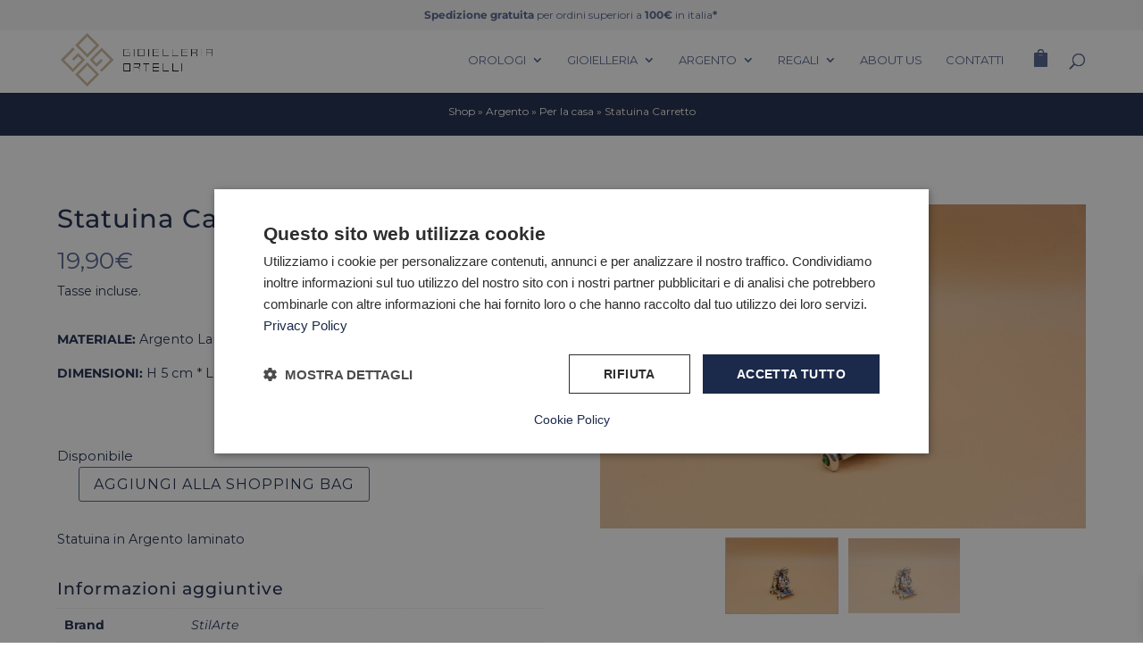

--- FILE ---
content_type: text/html; charset=utf-8
request_url: https://www.google.com/recaptcha/api2/anchor?ar=1&k=6LdJHqocAAAAAJ_vrQPvv8s-WSJWyWmXjnNHOp-r&co=aHR0cHM6Ly9naW9pZWxsZXJpYW9ydGVsbGkuaXQ6NDQz&hl=en&v=PoyoqOPhxBO7pBk68S4YbpHZ&size=invisible&anchor-ms=20000&execute-ms=30000&cb=5gprr8lls94f
body_size: 48658
content:
<!DOCTYPE HTML><html dir="ltr" lang="en"><head><meta http-equiv="Content-Type" content="text/html; charset=UTF-8">
<meta http-equiv="X-UA-Compatible" content="IE=edge">
<title>reCAPTCHA</title>
<style type="text/css">
/* cyrillic-ext */
@font-face {
  font-family: 'Roboto';
  font-style: normal;
  font-weight: 400;
  font-stretch: 100%;
  src: url(//fonts.gstatic.com/s/roboto/v48/KFO7CnqEu92Fr1ME7kSn66aGLdTylUAMa3GUBHMdazTgWw.woff2) format('woff2');
  unicode-range: U+0460-052F, U+1C80-1C8A, U+20B4, U+2DE0-2DFF, U+A640-A69F, U+FE2E-FE2F;
}
/* cyrillic */
@font-face {
  font-family: 'Roboto';
  font-style: normal;
  font-weight: 400;
  font-stretch: 100%;
  src: url(//fonts.gstatic.com/s/roboto/v48/KFO7CnqEu92Fr1ME7kSn66aGLdTylUAMa3iUBHMdazTgWw.woff2) format('woff2');
  unicode-range: U+0301, U+0400-045F, U+0490-0491, U+04B0-04B1, U+2116;
}
/* greek-ext */
@font-face {
  font-family: 'Roboto';
  font-style: normal;
  font-weight: 400;
  font-stretch: 100%;
  src: url(//fonts.gstatic.com/s/roboto/v48/KFO7CnqEu92Fr1ME7kSn66aGLdTylUAMa3CUBHMdazTgWw.woff2) format('woff2');
  unicode-range: U+1F00-1FFF;
}
/* greek */
@font-face {
  font-family: 'Roboto';
  font-style: normal;
  font-weight: 400;
  font-stretch: 100%;
  src: url(//fonts.gstatic.com/s/roboto/v48/KFO7CnqEu92Fr1ME7kSn66aGLdTylUAMa3-UBHMdazTgWw.woff2) format('woff2');
  unicode-range: U+0370-0377, U+037A-037F, U+0384-038A, U+038C, U+038E-03A1, U+03A3-03FF;
}
/* math */
@font-face {
  font-family: 'Roboto';
  font-style: normal;
  font-weight: 400;
  font-stretch: 100%;
  src: url(//fonts.gstatic.com/s/roboto/v48/KFO7CnqEu92Fr1ME7kSn66aGLdTylUAMawCUBHMdazTgWw.woff2) format('woff2');
  unicode-range: U+0302-0303, U+0305, U+0307-0308, U+0310, U+0312, U+0315, U+031A, U+0326-0327, U+032C, U+032F-0330, U+0332-0333, U+0338, U+033A, U+0346, U+034D, U+0391-03A1, U+03A3-03A9, U+03B1-03C9, U+03D1, U+03D5-03D6, U+03F0-03F1, U+03F4-03F5, U+2016-2017, U+2034-2038, U+203C, U+2040, U+2043, U+2047, U+2050, U+2057, U+205F, U+2070-2071, U+2074-208E, U+2090-209C, U+20D0-20DC, U+20E1, U+20E5-20EF, U+2100-2112, U+2114-2115, U+2117-2121, U+2123-214F, U+2190, U+2192, U+2194-21AE, U+21B0-21E5, U+21F1-21F2, U+21F4-2211, U+2213-2214, U+2216-22FF, U+2308-230B, U+2310, U+2319, U+231C-2321, U+2336-237A, U+237C, U+2395, U+239B-23B7, U+23D0, U+23DC-23E1, U+2474-2475, U+25AF, U+25B3, U+25B7, U+25BD, U+25C1, U+25CA, U+25CC, U+25FB, U+266D-266F, U+27C0-27FF, U+2900-2AFF, U+2B0E-2B11, U+2B30-2B4C, U+2BFE, U+3030, U+FF5B, U+FF5D, U+1D400-1D7FF, U+1EE00-1EEFF;
}
/* symbols */
@font-face {
  font-family: 'Roboto';
  font-style: normal;
  font-weight: 400;
  font-stretch: 100%;
  src: url(//fonts.gstatic.com/s/roboto/v48/KFO7CnqEu92Fr1ME7kSn66aGLdTylUAMaxKUBHMdazTgWw.woff2) format('woff2');
  unicode-range: U+0001-000C, U+000E-001F, U+007F-009F, U+20DD-20E0, U+20E2-20E4, U+2150-218F, U+2190, U+2192, U+2194-2199, U+21AF, U+21E6-21F0, U+21F3, U+2218-2219, U+2299, U+22C4-22C6, U+2300-243F, U+2440-244A, U+2460-24FF, U+25A0-27BF, U+2800-28FF, U+2921-2922, U+2981, U+29BF, U+29EB, U+2B00-2BFF, U+4DC0-4DFF, U+FFF9-FFFB, U+10140-1018E, U+10190-1019C, U+101A0, U+101D0-101FD, U+102E0-102FB, U+10E60-10E7E, U+1D2C0-1D2D3, U+1D2E0-1D37F, U+1F000-1F0FF, U+1F100-1F1AD, U+1F1E6-1F1FF, U+1F30D-1F30F, U+1F315, U+1F31C, U+1F31E, U+1F320-1F32C, U+1F336, U+1F378, U+1F37D, U+1F382, U+1F393-1F39F, U+1F3A7-1F3A8, U+1F3AC-1F3AF, U+1F3C2, U+1F3C4-1F3C6, U+1F3CA-1F3CE, U+1F3D4-1F3E0, U+1F3ED, U+1F3F1-1F3F3, U+1F3F5-1F3F7, U+1F408, U+1F415, U+1F41F, U+1F426, U+1F43F, U+1F441-1F442, U+1F444, U+1F446-1F449, U+1F44C-1F44E, U+1F453, U+1F46A, U+1F47D, U+1F4A3, U+1F4B0, U+1F4B3, U+1F4B9, U+1F4BB, U+1F4BF, U+1F4C8-1F4CB, U+1F4D6, U+1F4DA, U+1F4DF, U+1F4E3-1F4E6, U+1F4EA-1F4ED, U+1F4F7, U+1F4F9-1F4FB, U+1F4FD-1F4FE, U+1F503, U+1F507-1F50B, U+1F50D, U+1F512-1F513, U+1F53E-1F54A, U+1F54F-1F5FA, U+1F610, U+1F650-1F67F, U+1F687, U+1F68D, U+1F691, U+1F694, U+1F698, U+1F6AD, U+1F6B2, U+1F6B9-1F6BA, U+1F6BC, U+1F6C6-1F6CF, U+1F6D3-1F6D7, U+1F6E0-1F6EA, U+1F6F0-1F6F3, U+1F6F7-1F6FC, U+1F700-1F7FF, U+1F800-1F80B, U+1F810-1F847, U+1F850-1F859, U+1F860-1F887, U+1F890-1F8AD, U+1F8B0-1F8BB, U+1F8C0-1F8C1, U+1F900-1F90B, U+1F93B, U+1F946, U+1F984, U+1F996, U+1F9E9, U+1FA00-1FA6F, U+1FA70-1FA7C, U+1FA80-1FA89, U+1FA8F-1FAC6, U+1FACE-1FADC, U+1FADF-1FAE9, U+1FAF0-1FAF8, U+1FB00-1FBFF;
}
/* vietnamese */
@font-face {
  font-family: 'Roboto';
  font-style: normal;
  font-weight: 400;
  font-stretch: 100%;
  src: url(//fonts.gstatic.com/s/roboto/v48/KFO7CnqEu92Fr1ME7kSn66aGLdTylUAMa3OUBHMdazTgWw.woff2) format('woff2');
  unicode-range: U+0102-0103, U+0110-0111, U+0128-0129, U+0168-0169, U+01A0-01A1, U+01AF-01B0, U+0300-0301, U+0303-0304, U+0308-0309, U+0323, U+0329, U+1EA0-1EF9, U+20AB;
}
/* latin-ext */
@font-face {
  font-family: 'Roboto';
  font-style: normal;
  font-weight: 400;
  font-stretch: 100%;
  src: url(//fonts.gstatic.com/s/roboto/v48/KFO7CnqEu92Fr1ME7kSn66aGLdTylUAMa3KUBHMdazTgWw.woff2) format('woff2');
  unicode-range: U+0100-02BA, U+02BD-02C5, U+02C7-02CC, U+02CE-02D7, U+02DD-02FF, U+0304, U+0308, U+0329, U+1D00-1DBF, U+1E00-1E9F, U+1EF2-1EFF, U+2020, U+20A0-20AB, U+20AD-20C0, U+2113, U+2C60-2C7F, U+A720-A7FF;
}
/* latin */
@font-face {
  font-family: 'Roboto';
  font-style: normal;
  font-weight: 400;
  font-stretch: 100%;
  src: url(//fonts.gstatic.com/s/roboto/v48/KFO7CnqEu92Fr1ME7kSn66aGLdTylUAMa3yUBHMdazQ.woff2) format('woff2');
  unicode-range: U+0000-00FF, U+0131, U+0152-0153, U+02BB-02BC, U+02C6, U+02DA, U+02DC, U+0304, U+0308, U+0329, U+2000-206F, U+20AC, U+2122, U+2191, U+2193, U+2212, U+2215, U+FEFF, U+FFFD;
}
/* cyrillic-ext */
@font-face {
  font-family: 'Roboto';
  font-style: normal;
  font-weight: 500;
  font-stretch: 100%;
  src: url(//fonts.gstatic.com/s/roboto/v48/KFO7CnqEu92Fr1ME7kSn66aGLdTylUAMa3GUBHMdazTgWw.woff2) format('woff2');
  unicode-range: U+0460-052F, U+1C80-1C8A, U+20B4, U+2DE0-2DFF, U+A640-A69F, U+FE2E-FE2F;
}
/* cyrillic */
@font-face {
  font-family: 'Roboto';
  font-style: normal;
  font-weight: 500;
  font-stretch: 100%;
  src: url(//fonts.gstatic.com/s/roboto/v48/KFO7CnqEu92Fr1ME7kSn66aGLdTylUAMa3iUBHMdazTgWw.woff2) format('woff2');
  unicode-range: U+0301, U+0400-045F, U+0490-0491, U+04B0-04B1, U+2116;
}
/* greek-ext */
@font-face {
  font-family: 'Roboto';
  font-style: normal;
  font-weight: 500;
  font-stretch: 100%;
  src: url(//fonts.gstatic.com/s/roboto/v48/KFO7CnqEu92Fr1ME7kSn66aGLdTylUAMa3CUBHMdazTgWw.woff2) format('woff2');
  unicode-range: U+1F00-1FFF;
}
/* greek */
@font-face {
  font-family: 'Roboto';
  font-style: normal;
  font-weight: 500;
  font-stretch: 100%;
  src: url(//fonts.gstatic.com/s/roboto/v48/KFO7CnqEu92Fr1ME7kSn66aGLdTylUAMa3-UBHMdazTgWw.woff2) format('woff2');
  unicode-range: U+0370-0377, U+037A-037F, U+0384-038A, U+038C, U+038E-03A1, U+03A3-03FF;
}
/* math */
@font-face {
  font-family: 'Roboto';
  font-style: normal;
  font-weight: 500;
  font-stretch: 100%;
  src: url(//fonts.gstatic.com/s/roboto/v48/KFO7CnqEu92Fr1ME7kSn66aGLdTylUAMawCUBHMdazTgWw.woff2) format('woff2');
  unicode-range: U+0302-0303, U+0305, U+0307-0308, U+0310, U+0312, U+0315, U+031A, U+0326-0327, U+032C, U+032F-0330, U+0332-0333, U+0338, U+033A, U+0346, U+034D, U+0391-03A1, U+03A3-03A9, U+03B1-03C9, U+03D1, U+03D5-03D6, U+03F0-03F1, U+03F4-03F5, U+2016-2017, U+2034-2038, U+203C, U+2040, U+2043, U+2047, U+2050, U+2057, U+205F, U+2070-2071, U+2074-208E, U+2090-209C, U+20D0-20DC, U+20E1, U+20E5-20EF, U+2100-2112, U+2114-2115, U+2117-2121, U+2123-214F, U+2190, U+2192, U+2194-21AE, U+21B0-21E5, U+21F1-21F2, U+21F4-2211, U+2213-2214, U+2216-22FF, U+2308-230B, U+2310, U+2319, U+231C-2321, U+2336-237A, U+237C, U+2395, U+239B-23B7, U+23D0, U+23DC-23E1, U+2474-2475, U+25AF, U+25B3, U+25B7, U+25BD, U+25C1, U+25CA, U+25CC, U+25FB, U+266D-266F, U+27C0-27FF, U+2900-2AFF, U+2B0E-2B11, U+2B30-2B4C, U+2BFE, U+3030, U+FF5B, U+FF5D, U+1D400-1D7FF, U+1EE00-1EEFF;
}
/* symbols */
@font-face {
  font-family: 'Roboto';
  font-style: normal;
  font-weight: 500;
  font-stretch: 100%;
  src: url(//fonts.gstatic.com/s/roboto/v48/KFO7CnqEu92Fr1ME7kSn66aGLdTylUAMaxKUBHMdazTgWw.woff2) format('woff2');
  unicode-range: U+0001-000C, U+000E-001F, U+007F-009F, U+20DD-20E0, U+20E2-20E4, U+2150-218F, U+2190, U+2192, U+2194-2199, U+21AF, U+21E6-21F0, U+21F3, U+2218-2219, U+2299, U+22C4-22C6, U+2300-243F, U+2440-244A, U+2460-24FF, U+25A0-27BF, U+2800-28FF, U+2921-2922, U+2981, U+29BF, U+29EB, U+2B00-2BFF, U+4DC0-4DFF, U+FFF9-FFFB, U+10140-1018E, U+10190-1019C, U+101A0, U+101D0-101FD, U+102E0-102FB, U+10E60-10E7E, U+1D2C0-1D2D3, U+1D2E0-1D37F, U+1F000-1F0FF, U+1F100-1F1AD, U+1F1E6-1F1FF, U+1F30D-1F30F, U+1F315, U+1F31C, U+1F31E, U+1F320-1F32C, U+1F336, U+1F378, U+1F37D, U+1F382, U+1F393-1F39F, U+1F3A7-1F3A8, U+1F3AC-1F3AF, U+1F3C2, U+1F3C4-1F3C6, U+1F3CA-1F3CE, U+1F3D4-1F3E0, U+1F3ED, U+1F3F1-1F3F3, U+1F3F5-1F3F7, U+1F408, U+1F415, U+1F41F, U+1F426, U+1F43F, U+1F441-1F442, U+1F444, U+1F446-1F449, U+1F44C-1F44E, U+1F453, U+1F46A, U+1F47D, U+1F4A3, U+1F4B0, U+1F4B3, U+1F4B9, U+1F4BB, U+1F4BF, U+1F4C8-1F4CB, U+1F4D6, U+1F4DA, U+1F4DF, U+1F4E3-1F4E6, U+1F4EA-1F4ED, U+1F4F7, U+1F4F9-1F4FB, U+1F4FD-1F4FE, U+1F503, U+1F507-1F50B, U+1F50D, U+1F512-1F513, U+1F53E-1F54A, U+1F54F-1F5FA, U+1F610, U+1F650-1F67F, U+1F687, U+1F68D, U+1F691, U+1F694, U+1F698, U+1F6AD, U+1F6B2, U+1F6B9-1F6BA, U+1F6BC, U+1F6C6-1F6CF, U+1F6D3-1F6D7, U+1F6E0-1F6EA, U+1F6F0-1F6F3, U+1F6F7-1F6FC, U+1F700-1F7FF, U+1F800-1F80B, U+1F810-1F847, U+1F850-1F859, U+1F860-1F887, U+1F890-1F8AD, U+1F8B0-1F8BB, U+1F8C0-1F8C1, U+1F900-1F90B, U+1F93B, U+1F946, U+1F984, U+1F996, U+1F9E9, U+1FA00-1FA6F, U+1FA70-1FA7C, U+1FA80-1FA89, U+1FA8F-1FAC6, U+1FACE-1FADC, U+1FADF-1FAE9, U+1FAF0-1FAF8, U+1FB00-1FBFF;
}
/* vietnamese */
@font-face {
  font-family: 'Roboto';
  font-style: normal;
  font-weight: 500;
  font-stretch: 100%;
  src: url(//fonts.gstatic.com/s/roboto/v48/KFO7CnqEu92Fr1ME7kSn66aGLdTylUAMa3OUBHMdazTgWw.woff2) format('woff2');
  unicode-range: U+0102-0103, U+0110-0111, U+0128-0129, U+0168-0169, U+01A0-01A1, U+01AF-01B0, U+0300-0301, U+0303-0304, U+0308-0309, U+0323, U+0329, U+1EA0-1EF9, U+20AB;
}
/* latin-ext */
@font-face {
  font-family: 'Roboto';
  font-style: normal;
  font-weight: 500;
  font-stretch: 100%;
  src: url(//fonts.gstatic.com/s/roboto/v48/KFO7CnqEu92Fr1ME7kSn66aGLdTylUAMa3KUBHMdazTgWw.woff2) format('woff2');
  unicode-range: U+0100-02BA, U+02BD-02C5, U+02C7-02CC, U+02CE-02D7, U+02DD-02FF, U+0304, U+0308, U+0329, U+1D00-1DBF, U+1E00-1E9F, U+1EF2-1EFF, U+2020, U+20A0-20AB, U+20AD-20C0, U+2113, U+2C60-2C7F, U+A720-A7FF;
}
/* latin */
@font-face {
  font-family: 'Roboto';
  font-style: normal;
  font-weight: 500;
  font-stretch: 100%;
  src: url(//fonts.gstatic.com/s/roboto/v48/KFO7CnqEu92Fr1ME7kSn66aGLdTylUAMa3yUBHMdazQ.woff2) format('woff2');
  unicode-range: U+0000-00FF, U+0131, U+0152-0153, U+02BB-02BC, U+02C6, U+02DA, U+02DC, U+0304, U+0308, U+0329, U+2000-206F, U+20AC, U+2122, U+2191, U+2193, U+2212, U+2215, U+FEFF, U+FFFD;
}
/* cyrillic-ext */
@font-face {
  font-family: 'Roboto';
  font-style: normal;
  font-weight: 900;
  font-stretch: 100%;
  src: url(//fonts.gstatic.com/s/roboto/v48/KFO7CnqEu92Fr1ME7kSn66aGLdTylUAMa3GUBHMdazTgWw.woff2) format('woff2');
  unicode-range: U+0460-052F, U+1C80-1C8A, U+20B4, U+2DE0-2DFF, U+A640-A69F, U+FE2E-FE2F;
}
/* cyrillic */
@font-face {
  font-family: 'Roboto';
  font-style: normal;
  font-weight: 900;
  font-stretch: 100%;
  src: url(//fonts.gstatic.com/s/roboto/v48/KFO7CnqEu92Fr1ME7kSn66aGLdTylUAMa3iUBHMdazTgWw.woff2) format('woff2');
  unicode-range: U+0301, U+0400-045F, U+0490-0491, U+04B0-04B1, U+2116;
}
/* greek-ext */
@font-face {
  font-family: 'Roboto';
  font-style: normal;
  font-weight: 900;
  font-stretch: 100%;
  src: url(//fonts.gstatic.com/s/roboto/v48/KFO7CnqEu92Fr1ME7kSn66aGLdTylUAMa3CUBHMdazTgWw.woff2) format('woff2');
  unicode-range: U+1F00-1FFF;
}
/* greek */
@font-face {
  font-family: 'Roboto';
  font-style: normal;
  font-weight: 900;
  font-stretch: 100%;
  src: url(//fonts.gstatic.com/s/roboto/v48/KFO7CnqEu92Fr1ME7kSn66aGLdTylUAMa3-UBHMdazTgWw.woff2) format('woff2');
  unicode-range: U+0370-0377, U+037A-037F, U+0384-038A, U+038C, U+038E-03A1, U+03A3-03FF;
}
/* math */
@font-face {
  font-family: 'Roboto';
  font-style: normal;
  font-weight: 900;
  font-stretch: 100%;
  src: url(//fonts.gstatic.com/s/roboto/v48/KFO7CnqEu92Fr1ME7kSn66aGLdTylUAMawCUBHMdazTgWw.woff2) format('woff2');
  unicode-range: U+0302-0303, U+0305, U+0307-0308, U+0310, U+0312, U+0315, U+031A, U+0326-0327, U+032C, U+032F-0330, U+0332-0333, U+0338, U+033A, U+0346, U+034D, U+0391-03A1, U+03A3-03A9, U+03B1-03C9, U+03D1, U+03D5-03D6, U+03F0-03F1, U+03F4-03F5, U+2016-2017, U+2034-2038, U+203C, U+2040, U+2043, U+2047, U+2050, U+2057, U+205F, U+2070-2071, U+2074-208E, U+2090-209C, U+20D0-20DC, U+20E1, U+20E5-20EF, U+2100-2112, U+2114-2115, U+2117-2121, U+2123-214F, U+2190, U+2192, U+2194-21AE, U+21B0-21E5, U+21F1-21F2, U+21F4-2211, U+2213-2214, U+2216-22FF, U+2308-230B, U+2310, U+2319, U+231C-2321, U+2336-237A, U+237C, U+2395, U+239B-23B7, U+23D0, U+23DC-23E1, U+2474-2475, U+25AF, U+25B3, U+25B7, U+25BD, U+25C1, U+25CA, U+25CC, U+25FB, U+266D-266F, U+27C0-27FF, U+2900-2AFF, U+2B0E-2B11, U+2B30-2B4C, U+2BFE, U+3030, U+FF5B, U+FF5D, U+1D400-1D7FF, U+1EE00-1EEFF;
}
/* symbols */
@font-face {
  font-family: 'Roboto';
  font-style: normal;
  font-weight: 900;
  font-stretch: 100%;
  src: url(//fonts.gstatic.com/s/roboto/v48/KFO7CnqEu92Fr1ME7kSn66aGLdTylUAMaxKUBHMdazTgWw.woff2) format('woff2');
  unicode-range: U+0001-000C, U+000E-001F, U+007F-009F, U+20DD-20E0, U+20E2-20E4, U+2150-218F, U+2190, U+2192, U+2194-2199, U+21AF, U+21E6-21F0, U+21F3, U+2218-2219, U+2299, U+22C4-22C6, U+2300-243F, U+2440-244A, U+2460-24FF, U+25A0-27BF, U+2800-28FF, U+2921-2922, U+2981, U+29BF, U+29EB, U+2B00-2BFF, U+4DC0-4DFF, U+FFF9-FFFB, U+10140-1018E, U+10190-1019C, U+101A0, U+101D0-101FD, U+102E0-102FB, U+10E60-10E7E, U+1D2C0-1D2D3, U+1D2E0-1D37F, U+1F000-1F0FF, U+1F100-1F1AD, U+1F1E6-1F1FF, U+1F30D-1F30F, U+1F315, U+1F31C, U+1F31E, U+1F320-1F32C, U+1F336, U+1F378, U+1F37D, U+1F382, U+1F393-1F39F, U+1F3A7-1F3A8, U+1F3AC-1F3AF, U+1F3C2, U+1F3C4-1F3C6, U+1F3CA-1F3CE, U+1F3D4-1F3E0, U+1F3ED, U+1F3F1-1F3F3, U+1F3F5-1F3F7, U+1F408, U+1F415, U+1F41F, U+1F426, U+1F43F, U+1F441-1F442, U+1F444, U+1F446-1F449, U+1F44C-1F44E, U+1F453, U+1F46A, U+1F47D, U+1F4A3, U+1F4B0, U+1F4B3, U+1F4B9, U+1F4BB, U+1F4BF, U+1F4C8-1F4CB, U+1F4D6, U+1F4DA, U+1F4DF, U+1F4E3-1F4E6, U+1F4EA-1F4ED, U+1F4F7, U+1F4F9-1F4FB, U+1F4FD-1F4FE, U+1F503, U+1F507-1F50B, U+1F50D, U+1F512-1F513, U+1F53E-1F54A, U+1F54F-1F5FA, U+1F610, U+1F650-1F67F, U+1F687, U+1F68D, U+1F691, U+1F694, U+1F698, U+1F6AD, U+1F6B2, U+1F6B9-1F6BA, U+1F6BC, U+1F6C6-1F6CF, U+1F6D3-1F6D7, U+1F6E0-1F6EA, U+1F6F0-1F6F3, U+1F6F7-1F6FC, U+1F700-1F7FF, U+1F800-1F80B, U+1F810-1F847, U+1F850-1F859, U+1F860-1F887, U+1F890-1F8AD, U+1F8B0-1F8BB, U+1F8C0-1F8C1, U+1F900-1F90B, U+1F93B, U+1F946, U+1F984, U+1F996, U+1F9E9, U+1FA00-1FA6F, U+1FA70-1FA7C, U+1FA80-1FA89, U+1FA8F-1FAC6, U+1FACE-1FADC, U+1FADF-1FAE9, U+1FAF0-1FAF8, U+1FB00-1FBFF;
}
/* vietnamese */
@font-face {
  font-family: 'Roboto';
  font-style: normal;
  font-weight: 900;
  font-stretch: 100%;
  src: url(//fonts.gstatic.com/s/roboto/v48/KFO7CnqEu92Fr1ME7kSn66aGLdTylUAMa3OUBHMdazTgWw.woff2) format('woff2');
  unicode-range: U+0102-0103, U+0110-0111, U+0128-0129, U+0168-0169, U+01A0-01A1, U+01AF-01B0, U+0300-0301, U+0303-0304, U+0308-0309, U+0323, U+0329, U+1EA0-1EF9, U+20AB;
}
/* latin-ext */
@font-face {
  font-family: 'Roboto';
  font-style: normal;
  font-weight: 900;
  font-stretch: 100%;
  src: url(//fonts.gstatic.com/s/roboto/v48/KFO7CnqEu92Fr1ME7kSn66aGLdTylUAMa3KUBHMdazTgWw.woff2) format('woff2');
  unicode-range: U+0100-02BA, U+02BD-02C5, U+02C7-02CC, U+02CE-02D7, U+02DD-02FF, U+0304, U+0308, U+0329, U+1D00-1DBF, U+1E00-1E9F, U+1EF2-1EFF, U+2020, U+20A0-20AB, U+20AD-20C0, U+2113, U+2C60-2C7F, U+A720-A7FF;
}
/* latin */
@font-face {
  font-family: 'Roboto';
  font-style: normal;
  font-weight: 900;
  font-stretch: 100%;
  src: url(//fonts.gstatic.com/s/roboto/v48/KFO7CnqEu92Fr1ME7kSn66aGLdTylUAMa3yUBHMdazQ.woff2) format('woff2');
  unicode-range: U+0000-00FF, U+0131, U+0152-0153, U+02BB-02BC, U+02C6, U+02DA, U+02DC, U+0304, U+0308, U+0329, U+2000-206F, U+20AC, U+2122, U+2191, U+2193, U+2212, U+2215, U+FEFF, U+FFFD;
}

</style>
<link rel="stylesheet" type="text/css" href="https://www.gstatic.com/recaptcha/releases/PoyoqOPhxBO7pBk68S4YbpHZ/styles__ltr.css">
<script nonce="-fQP-iRmT1LA02vjBJsiAw" type="text/javascript">window['__recaptcha_api'] = 'https://www.google.com/recaptcha/api2/';</script>
<script type="text/javascript" src="https://www.gstatic.com/recaptcha/releases/PoyoqOPhxBO7pBk68S4YbpHZ/recaptcha__en.js" nonce="-fQP-iRmT1LA02vjBJsiAw">
      
    </script></head>
<body><div id="rc-anchor-alert" class="rc-anchor-alert"></div>
<input type="hidden" id="recaptcha-token" value="[base64]">
<script type="text/javascript" nonce="-fQP-iRmT1LA02vjBJsiAw">
      recaptcha.anchor.Main.init("[\x22ainput\x22,[\x22bgdata\x22,\x22\x22,\[base64]/[base64]/[base64]/[base64]/[base64]/[base64]/[base64]/[base64]/[base64]/[base64]\\u003d\x22,\[base64]\x22,\[base64]/CqF3Ci8O2ecKHwoVaQzLDl8OYw6hrw7UEw67CucOVU8K5YitPTMKDw5PCpMOzwqcmasOZw4HChcK3Snx9dcK+w4cLwqAtZMOlw4oMw7QeQcOEw4gpwpNvMMO/wr8/w6XDiDDDvVLCksK3w6IVwpDDjyjDqVRuQcKNw7Fwwo3CiMKkw4bCjVDDncKRw69fVAnCk8O5w7rCn13DsMOAwrPDizvCpMKpdMOzeXI4Kl3DjxbCiMKLa8KPMsKOfkFNZThsw48Ow6XCpcKHC8O3A8K/w5xhURNPwpVSEi/[base64]/DnFpaw7fCq8KIa2vDmsO3P8KYwrcGwoPDsnoOaQ82K0jCvVx0N8OTwpMpw4x2wpxmwpHCiMObw4h8Rk0aJcKKw5JBTsKEYcOPLQjDpks3w7nChVfDvcKPSmHDhsOnwp7CpngVworCicKse8Oiwq3DiU4YJDLCrsKVw6rCgMK0JidyZwo5ZcKpwqjCocKtw7nDhH/DlBDDqcKlw6/DulBDb8KYXcOTRmp7DsOTwrc6wrE7aU/Dk8OocjJsOsK2wobClzNgw7RRFy8xXmXCvE7CpcKJw6rCtMOPMAfDsMKaw7rDnsOrPAx8A2zCmcOuX3/Cggstwolfwr19SVzDtsOsw6t8PDREKMKpw7p3UMKOw7hcG1NRPwHDoF8PdcOOwq86w5DCrHbDu8OrwqlResKQf1RcBWsIwrvDicOAXsKVw6HDoRtzUXbCrF82wqdYw4fCvX9sez5WwqzCqQg3c1IVL8OXRcOjwogxw6XDsD7Dkl4aw6/[base64]/[base64]/MsOsMMK0wrLDoDbDrsOkN8KfP0d2wrLDkcKTwo0vX8KLwoTCoirDsMOVDsOYw5Evwq/CqsKGw7/Ckzctwpc9w57DnsK/MsKVw4DCpsOkaMOvOABRw4BGwo5/wofDlSbCicOPLgxMw4/DicOgeScMworCpMOrw4U5wr/DvsKFwp/[base64]/DjgYWw4nCt8ORbMOowp3DnyLDpMKjwopiMcKVwqfDi8OnTxs+QMKiw5rClGIobWZqw7rDscK8w6Y+RBnCl8Kbw7bDoMKbwovCih0Xw51ew5zDpUPDisK3allbBEQ/w51oVMKdw7ZQUVzDo8K2wofDuG0JNMKEHcKsw4oPw51vKsKxGWzDlwYpU8O2wpBAwpkVam1GwrY2V3/Chx7DusOBw7ljHMKDdG/DmMOAw6bClT7CncOGw7PCtsO3aMOfLWXCu8KJw4DCriExeVXDt0bDlh3DlsKcTndcc8K3EMO7GHEgAh8Nw6hZOhbCr2ksNF91MsOJRiTCiMOIwpTDpSpdLMO0SwLChSXDmsK9CTVfwrZHHFPClUYfw5vDki7DjcKuRwfChMOFw4gaLcO2CcOeOW/[base64]/DlsKHw5grw5Egb3Erwq0PD1MvNsOxw5Fkw4Mlw6pzwrzDjsKtw5PDggbDtgXDhsKoMBxpQGXDhcOwwqnCvBPDpAdRJxvDgcO6GsOqw6hiXsOdw67DrsK8HsKqf8OYw64Fw4xbw6BRwpfCog/CpnMVCsKhw6J4w749dFRjwqwpwrPCpsKKwrfDmQVGbcKew6HCmTNDw5DDn8OVW8OdakbCqTHDvg7ChMKgYEnDmsOYVsOTwp9gQ1ZvbDHDo8KYdCjDihhlBDkDAHDCtzLDpMK/IcKgPcKdXyTDtBjCsmTDnEVDw7s1ZcKVbsOtwp7CqGg/[base64]/Dl8KSwrHDqDEaw7dIdF9QG8Osw5vCrS8FfsK7wrbCp11mPnPCkjE3S8O5FMO3eB7DhcODfsK+wo4rwonDkjHDgDFZPCdQKnrCtcO7E0/Dh8KAKcK5EE9JH8K2w7VAYMKWw5BGw7PCvCvCh8KFSlXCswTDvXbCpMKww79bbcKUwr3Dn8OEMMKPw4fDscKXwrBdwo/[base64]/BibCtMKlw63CssKYw68Aw797KjfCmSAQbsO5wrDCqCbCn8KbUsKnT8OSw7JSw57DtznDvm5BZsKQScOlM2l+QcKCWcOlw4EADsOVBXfDhMOGwpDDvMKIQDrDu2EAFMKiEnrDjMKJw6cPw6pFBQ0CA8KYCsKsw4HCj8OQw7LCjcOWw7rCoVDDl8K0w5tmPifDj3/[base64]/DjmjCvMOcwoHCvybDhcO9H1jDmi8fwp5+O8KRL17DtwHDt19KCsOEVDnCqxp1w7LCi0M2w6/CpkvDnWtvwqRxTxorwr0awrpcaHHDt2NBQMOBw50twpnDo8O/BsOsOcKqw6XDl8OIeVNpw7zDrcKbw4J1wo7CgyzChMKyw7VHwo0Cw7/[base64]/[base64]/w4TChMOsARnCogZIJsKNJEnDo8O0w65wNMKfw7c8EsKBHsKqwqjDu8Kkwo7CncO8w4VlNMKIwrceAwEIwqHCh8OzFTlFUC1nwpAPwqYxYMKyfsK0w7tnOsKAw7Yew5BDwqTChHMYw4Nuw6kFH1dIw7HChBMRQcO/w54Jw503w5t7UcO1w67DoMKUw5gwWcOrCH7DjQ/Dj8KAwofDtHvCkFDDhcKvw5HCsW/DigDDjUHDhsKAwoTCicOhI8KUw58PMsO6RsKcG8O/A8KywoQLw7gxw7TDkcKQwrhiPcKWw4rDhgFvZ8Kxw5llwqQpw4BFw6FdTsKBIsOxHMKjKzF5SiUnJQLCtC7DtcK/JMO7wr5qcyARIcO5wpTCpBHDuFhUH8Kpw7DCmMO+w4bDmMKtEcOJw7XDgybClsOmwoXCpE40PMOYwqh/[base64]/DpTTCmQzDnsKuHntSw7DDnMOkwrzCgEHCm8KaWsOuw7dZwrMefmtocsKUw5zDmsOUwrrCmcK9PsOSbgzDigdYwqbCvMOVNMKmwrJjwodDJcOWw59yTXfCv8OxwoxkTcKXCTHCrsOVUR8jbFoKQH7CmD1/M3bDqMKfERErYsOYCcKVw73CpF/[base64]/CuTFXwo0zcsKvwqPDmsKow5nCtQQ1woFCKMKRwrLCucORd3sMwrsgMMOwWsKfw68qRyDDhHg/[base64]/w6piwptOJUJMMl3DssOiEynCnMOhwovCm8OaKUopecKMw7kGwrvClUBVOBRMwrsUw4IOOD5reMOiw5lKXmPDk3/CsDsdwp7Dk8Ozw7o2w7fDigcWw4fCrMKBXcOwEkIWUk4Kw4PDuwzCg1pmSAvDkMOlUsOPwqIVw4IdG8Kswr/[base64]/Cn8O3ZMOFw6k5dMOZwph+AD7CssOfw5vCvQrCosOBK8KCw4HDiX7Ct8KLwpMKwp/Drx95fTMPVcOiw7oEwpDCmsOkcsKHwqjCjsKkwp/CnMOJLQICNMKQTMKeLR4aJmrCgAN2wpUwV3TChMO7JMOiSsOYwrIswp/DpR1iw5HCkcKmZcOkKQvDh8Kewr08XSbCjcKKZ1BlwrYqdcOZwr0fw5XCnhvCqyrCgT/DosOCPsKfwpHDqijDjMKtw6PDkhBRc8KZAMKNw53DhVfDncK1ZcKXw7XCjMK+Cnd0wr7CrEHDkjrDsXRjc8OnW3Byf8KSw7TCoMKrPGfDuyfCkCTDtsKcw4N6w4o6W8OPwqnDkMO/w5U2wplyLsOLNRk/woEVWH7Cn8O+TMOtw7jCukAAQTbDrAvCscKkw7TCj8KUwpzDlB99w63DsRvDlMOyw7QSw7/CnApLTsOeDcK8w7rCpMOqLA3CtDR8w6LCgMOnwqxww6nDikzDr8KgaSkZDjYAbQUZV8Knw4/CuVFMc8Oww4owCMK6RWDClMOtwofCrsOFwo5GNDgGFHEJfT1GcMOqw7gOCyvCi8OyT8Oaw6wUWH3DlRXDkX/Dg8KvwoLDt0ZlVnI/w5tPBx3Dvyt/wo8KCcKWw4rChnrClsOywrJtw6HCj8O0VcKGWWPCtMOWw6vCmsOWasOYw5jCn8KDw4dUw6YGw6V8wqPCrsOZw49dwqfDucKdw5zCtghEBMOEecO7ZkHDtDQuwo/[base64]/CiMKqMUbCpixeR8KeAyLCocObBQTCuMKOOcKJw7gPwpfDiALCgWLCvxbDkSPCs2LCocK6azdVw5Yuw64BUsKbasKJZyBUOQnCpD7DlSTDnXbDvk3DqcKpwoRxw6TCmMOuMELDomnCt8OaKQLCrWjDjsK/w4wbTsK/HXY4w5/DkXTDlBfDgcKYZsOjwo/DlWQFXFPCgzXDo1bDkDMoUCjCn8OkwqNIw4nDhMKTdhPCmRFFK0zDrsKqwpjCuFDDrMKGOgnDhcKRG2ZhwpZ/[base64]/DmyDCicOHdGLCrMK4w5E2wrLCgxDChcKeLcOpw5E7Jmw4wpDCmxVRNznDkw4RUQI2w4ILw6nDk8O3w6gNQzVtaiwkwpDDq3jCglw6DcK9BgfDvcOXS1fDrBXDrMODHCd5Z8KOw6jDg1xuw6jCs8O7TcOgw5PCncOZw7tAw5jDr8KnQi7Cp3lSwqjDh8OWw4wSZD/DiMOZcsKgw7IeGMOJw6XCs8KWw5vCqMOeKMOzwpnDh8KyczMZRip3J3MqwqsmbzhjBTsMP8KkG8Osb1jDqcOxJBQ/wq3Dnj7CssKLH8OGKcOFwqXCqkMFezZtw7BMRcKLw5cTXsO4w7HCjxPClXU2wqvCiFxAwqw1KH4fwpXDhMOaGV7DmcK9FMObQcK5UMOSw4PCiifDksK5IsK9MkDDun/[base64]/Cviwww4/ChzMVIX7CoHUNSRXCq0Mpw6LDqsOSS8Oqw5XCrcKBM8OvO8OLw5cmw69Iw7bDmRzCrDtMwq3DiVgYwq7DrnLCmsONNMO8fFc0G8OjAg8swo/CoMO6w5tGYcKGAXXCtB/DsjPCksK/NBFOWcK5w4zCq1jCn8Kiw7LDt2oQST7CkMKiw4jCj8OawrLCnTt1wqHDrMO3wo1tw7Uiw4EQPmwiw4HDrMKqLCjCgMOWUBjDtkLDlsONOVVswp1bwrFCw4x8w6jDmgQ6w7EuLsOXw4A4wrnCkyVAWcOxw7jDmcK/[base64]/Dp1TDsnHDhkQxAsOuOsKaMcKhw7NlPEd7w6x9bRdkesOVYR0oKMK2XkA+w7PCjRsHNA5KFcOywoZAV3zCpcOtG8ObwrfCrD4IcMKRwogcaMOTFDN4wrhCSxrDnMOMQ8OEwq/Dgn7CvQt4w6AuZsKrw6vDnHZcXsOBwoB7LcOJwrR2wrXCjcOENQ3Cl8OkbFzDtzA9w7I0aMK1eMOjM8KBwpQrwpbCmXZWw5kaw7ocw4QLwq1OfMKWf1pMw6Vbw7tfUAPDkcOLw4jCvVAaw45yI8Kmw7nDvMOwRSNrwqvCmn7CgX/Dp8K9Y0NNwonCtTc+wrrCqgJMXnbDrsKfwq4LwpXCicOUwpo7wr0JAcOOw7rDjk3Cg8Ocw7rCo8Oywphkw4MWDizDnxBFwr9jw5NPPgbCgSUQDcOqQik1TnjDtsKLwrrCiVrCt8ORw40EP8KtZsKEwqQLw6/[base64]/Ch8OiHxjCmMKCw7Zew6RBwpfCs8KtwrIqw6LCqlrDkMOnwpZpCxnCsMOEfmzDmHsqakHCk8O7K8KgXcOkw5Z+WsK1w59zYER5Jg7CigEzPS9Uw6Z/[base64]/CvnpZwpogwrlww6jDuiHChMKdBQ4Iwoc2wofDtcK3wobCjsOOwrBdwrLDosKzw5XDq8KGwrHDuznCpy9XYRgNwq7CjcO/[base64]/CjsOyeTfDhzBdJxLCoMO3bsKhfDwJaMKsKHzDucKDDsKYw6nDscKwE8Krw4TDn0jDtDfCjhzCrsOyw7PDtsK1ZkkkD25QMxHCn8Ocw5HCmMKTwqrDl8O2R8KROQx0CVUMw48/ecO6cRvDl8Kiw5oOw6fCmXYnwqPCkcKuwonCpi3DvMOfw43DisKqw6NRwod5asKKwpDDicKYLsOgLsKrwrPCl8OSAX7CjhjDjUHCgMOrw6ZABUpbDsOpwr0XGMK/wrHDucOVbCvDm8OGU8OSw7vCm8KbT8KTOBUBdQTCosOFZcKBTmxWw7PChws/HMOaGC1mwpjDicOeZXvCnMKVw7ZqIsK3ZMK5w5MTw4hKS8O5w6o+GjtASCN8cVPCkMKIIsKNKxnDlsOwK8KnaFIfwpLCisOxa8O4YCbDm8OBw5w8NMO9w5oiw5kvcxJvOcOOHVnChSDCqcOdJcOXEy/[base64]/DpMOCwrIeEsKLw4YRw4vCulFtwqhQH3LDnGTDnMKVwoV0CGrCjHHDh8KyY2HDknEuBnMjwrEGJcKEw4XCmcO2JsKqJyF8Q1c4wr5gw4PCo8OpCABse8KUw6ARw4dya0csD1jDn8KTYg0waCjDk8Otw6TDtwTCvsOZVDVEIA/DncKmDgTCsMKrw5XDqAjCtHATW8KvwoxfwpfDoz4AwoHDglpNcsO8w79Tw4hrw4p7PMKzY8OdBMOCQ8KcwpkYwqAPw7wPQ8OZYMO/LMOpw6rClcKGwrHDlTJwwrrDn2k2B8OudcK8bcK1C8ObByouUMKUw5LCksO6wo/Cl8OEQXhGL8K9d2cMwpvDhsOzwrzDnsKhB8OJSV9VShEmfWNXWMOBTMOIwozCn8KNwr8tw5rCqsK/w7dQS8OrQcOFWMOow5A5w6HCisO7wrLDssO6wpwSZlXCjlTDhsOZX1nDpMKLw6/DrGXDklLCucK1w596J8OzDsOOw73Cgg7DiStpw4XDtcKeTMO/w7DDvsORw50nQ8Kuw5LDtsONdMO0wpRON8KXeCXDpcKcw6HCo2MCw5fDpsKhTGXDlyHDn8K8w4Vrw4wbMcKKw4hOecO9XArCh8KkRC3Cm0DDvi5JRcO/bnfDrVPClDvCkXbCglXCiyAvdcKLCMK0woLDiMOvwq3Doh7DmGXDv1fChMKZw50ECj/DgBDCpC3Cg8KiG8O8w6tewokDcsKHfkFQw5l+cmJWwovCpsOcBMKQJBTDui/Cg8OSwrXDlwIewpvDv1rDj0Y1ODbDkDkuVkTDvsOkD8KGw5w6w7xAw4wZY25sKG/DksKywqnCsD9uw7LCrWLDnw/Dr8O/w4AsLkcWcsKpwpvDgcKjSsOHw4BuwpRVw4IALMOzwpdfw4RHw5lLGsOVSgBVQ8Kgw6gewo/DlMO0wpMAw4nDhA7DgwDCmMO+G3NPGsOkY8KWPFc2wr5uw5BZw4wpw603wobCm3PDpMOoJsKIw4tOw6DClMKIXsOUw4jDqQh4aA7DugLChcK/[base64]/w6LCgsOiwqfDvS8uwrPCsGtOwoYew5tew5LDgsODwq8xXsOrPE4xch3ChQ9kw5BQAFwywp7CmcKDw4nDoEQzw4/[base64]/TmvCi1JpTU4DKCvChnNpXh7DlHPDm1ZOw5DDs1B/w4vCgcKTUmNNwpDCo8K1woFEw6piw59tUMO4wrrCsRTDnR3ChEFaw4zDu3jDlcKFwrIowqEvaMKXwpzCq8KUwrRDw4Rew5jDuETCojsRTRHDgMOYw7/[base64]/wr0AXnczFMONwqnCrivCusOiwqDCqDpzBEhdazXDv0Naw7rCqC5Gwr9UJ1bCoMKQw6fDs8OMZFfChgPCtsKlEcOsPUs2wobDqMORwp7CnCgsD8OaA8OHwofCsH/CoyfDiX7ChhrCuyB2AsKVDkJiHxhtwpIZQ8O6w5ELc8KhVTUwWkbDoDjDl8KMET7Drzk1ecOoG1XDjsOddU3DqsOVEMOSDxwGw4vCu8OjZxfCmMO3f2/DvGkbwp9lwoptwqYEwqBpwr8AeDbDk2vDqMOrJR0OIjjCgcKqwrsYcV3CrsOHN17DqzfDpsONNMK1B8O3W8OXw40Xw7nDuUDDkSLDnCl8w63Cs8OrezpAw6VzTMOtQsOtw4ZRFMKxIGtXHU9twpA/SgrCgzPDocOFdFfDo8OOwpDDmsOadzMVw7rCjcOow5PDs3vCgAIDaDZFGMKGP8O6McOFdMKdwoo/wp3DjMORAsK7JzDDkwVewoAnDcOpwpvDhsKVw5JzwoF3Q3vCiXLDnz/DmWfCtzljwrgMHWQ9NmVCw5ATcMK1wp7DtkjDo8O1FW/DnRHCvgHCv2NVSm8pWXMBwrZlAcKccsO6w4x5V3DCi8O1wr/DkD3CmMO2TSIQOmrDqsKJwpspw6YSwqXDsUFnV8KiV8KycW/CvloTwpHDtsOawoAswp9md8OTw5xtwpYqwoM1fMKpw6vDtsKDW8O8C0XDlT5gwo3DmzvCtcKSw65JM8Knw7vCuS08AGvDjjR8THfDgmc3w6/Ck8OZwq1icSkwBMOdw53Dn8OkYcOuw6UQwoR1eMOYwphUVsKqFBEjdF0YwpTCtcONw7LCuMOwMUEkwpMJDcKONB/DlnXDoMK4w40BD19nwrdww74qHMOrLMOww5Yue3J9YjXCkcKJb8OPesKPDcO0w6IlwpoLwp7CksKuw7gIAlHCk8KKw4gQInbDo8OTw6/[base64]/[base64]/CvcO+w4h8PsOOMMK1wrN0w7RRcGTDs8O1IsKnAgJaw5zDhnBfw6RWeUrCoBBQw4p9wr97w7YHZiLCmiTCjcOQw7nCnMOhw4DCq2DCq8OlwpUHw7Nlw4w3WcKyesOSQcKYeC3CpsOkw7zDrB/ClMKLwop3w47CgjTDr8KKwrnDl8O4wofDh8OBdsKId8KCcR4CwqQgw6JzI3HCg33ChkHCncK6w79besKtT2Qkw5I/[base64]/YTzDujcQwq/CuxBwcMKDw7jCh8Ozwpxhw5pEA8OqAE7ClznDp0w/M8KhwqMMw6bDgA5IwqxsasKVwqHCiMK2JBzDu19ewp/ClVdOwr15Nm/DoCPCm8Kfw5jChGvCuTDDkD1fdMK+wozCksKlwq/CpRglw67DvsKIcj3CjMOFw6vCqMOcVRcIw5LCjicmBH0Ow7TDgMOWwpTCkkBbLG3CljbDisKcX8KuHHB3w5DDrMK9O8Ktwpt/w4Q5w7PCkG/[base64]/[base64]/CpcK0w5ZmV8KtH8OPasKtYy9Kw6QkwpzDjsO7w6rDsljCtHI7fWQxw6zCqzMvw7xLC8KNwoNabMO0aipGVn5vdMKHwrnDjgNXIcK/wqBWaMO1D8K8wqDDnWEsw7PCvMK7wr52w7Q5BsKUwpnClVvDnsKywoPDkcKNWsKQCnTDnCHCj2DDkMK/wpHDsMOdw5dtw7grw4jDuxPDp8K0w7HDmHLDrsKfeFs4wpNIw6FjbsOqwrMvecK8w5LDpRLDjkHDrT4Lw51KwqvCvh/Dv8K/[base64]/[base64]/CrxRUw5/DiDbCvMOGXcK6dlwAWMOMwpI3w7sWTMOtAMOzOSLCrMKRdE10wpbClUEPOsO6w43DmMKOw6DDs8O3w69ZwoNPwrV3wrY3w7/[base64]/wpbCmcKTSW/[base64]/[base64]/w53Cmn4WwpXCjwIBRVHDmzLCrALCuMOzwoDDrcOKV1zDkBvDhsOkNSlBw7/[base64]/CnFYFwrM7B3HDhBHDtsOlw7IlOMOpScOuwpATfVPDtsOUw57CiMKaw6DDosOsdCzCt8OYR8KNw7gyQHV7fwTCrMKfw4nDosKlwpzCkj4qCCBfazTDgMKeR8OWCcKEw4TDvsKFw7YQcsKFcMKbw4rDgsO4wq/[base64]/CvyoDwrzCmcOFSMK3wrNzIX8awo1Fw5vChsOZwoLCvTzCmsO0aBrDqMOKwqHDjkdRw6pywrRxWMKUw7U0wpbCmV8pYS97wp/Dv2XDoWQGw4xzwq7Cq8KEVsKuwr0LwqVjY8Opwr1sw6EUwp3Dr2rCs8OTw7kGMXtpw4RVQl/Do0XClwhnCF5hw55gQGV+w5xifMOXccKWwozDiWfDrsKFwrjDnMKMwrRJfjDDtFlnwrJfC8OZwoDCs2tzHH3CvsK5O8OMLwQww5jCqF/CuGpTwqBewqDCvsOVVB9bDHx0csO7cMKoL8Kfw6nDgcOtwpMBwr0jck3CnMOkISo/wpbDlMKgdAYTH8KwLnrCjEoowohZb8ODw6VQwowyECdNSRJhw6IVLMK+wrLDjwEWOhbDj8KhZmjCk8OGw7AfFTpuRVDDoyjCisKMw4HCjcKkMcOsw54iw7fCm8KzDcOwb8KoIWRsw5N6NMOaw7RNw67CjnPClMK4IsKzwo/CnGXDpE7Ci8KtRSthwpIcTyTClBTDs1rCocK7IDkwwoTDiG/DrsO8w6nCi8OKHh9WKMOBwr7Cv3/Cs8KXKjp6w5Qaw57Dq03CoVtRNMO+wrrCoMK+OhjDmcKyex/Dk8OhdXzCuMKaT3rCtUUWb8KAWMOewrLDiMKgwpnCsHHDu8ObwoR5d8OQwqVSwoHCvlXCsB/Dg8K+PSbCuR7ChsOdM0LDicOEw5LDuWBULsKreFDDjsORZcODcMOvw5ckw4VYwp/CvcKHw5jCl8KkwowNwpTCt8OLw6zDoUvDgQRjBgkRWhpUwpBqKMOlwqMjw7jDiX1TCnjCllZXw5AxwqxKw6zDsDfCgUA4w63CgGUgwobDhiTDljVEwqlYwrsNw68If2nCusKuYsObwpjCrcONwq9Uwq9/WDkqaBt3cVDCtEI+eMOEw7fCjAsyGxjDhT8uWsKLw6/DgcK1Y8KQw4dgw6wYwrbDlDldw6oOFx1mTj9RMsOcOcKIwqBjwqHDlsKwwqdxEMKhwr1aGsOxwpQyACMMwr5dw7/[base64]/DvDRHwo56w4twwohew6ZkSnTDl3gZTsOLw6PCl8KSecK/[base64]/DhMK0ecK+MWTClR4Sw48JBC3CqXY5BcKIwpfCk0XCsndcW8KkVDBZwrHDoVpSw7EURMK4wozCosO2ecO/w47CpA/DnFB/wrpYwpbDpsKowoN8AsOYw47CkcKJw4kUJcKqTMKmHV/CuiTCmMKFw75LQMOVMsOrw7goKcOZw4DChEEewrvDsCXDnSc4EGV3woEtQsKew5rDoUjDucKDwo7Cli4xBcOHQ8KnS3vCvz/DszwaN3jDmX5GbcO6Uh/[base64]/[base64]/[base64]/Ck8KOwo7DtcKVLsOAwq5wBcOtwpEmw6hHEMOcL37DiCUfwqDCvcKFw4/Di03Cu3rCqBldFMOgS8KeKSjCksOww5M0wr89cz/DjTvDosKHwqbCjcOVwo3DisKmwprCoFzDmzoxCyjCjy10w5LDm8O0ClduHBQqw5vCt8OBw4YCQMO3RcOjD24cwozDrMONwoDDgMKKaQ3CrMKOw6pkw7/ClDk+V8K2w7k8CyfCrsONMcKnYQvCp11aaFNAT8OgT8K9wqEYL8OYwrPCtS59wp3CqMOUw7DDhcKiwpLCtMKFXMKkX8Ojw715UcK2w7VdHMOjw5HCgcKrY8KYwrYeIsK/wp5iwpnCjMKzCMONI3TDtA0Ia8Kdw50Vwqd0w79vw4JRwqXDngNZQ8O3F8O5wpszwrjDncO5L8K6Rg7DocK/w5LCucOtwoM2LsKJw4TDpAkMPcK5wrICXnEXecOQw4sRDDpKw4oVwpR+w57DucKLw5Y0w7Zlw5fCihREU8K4w4jCm8Kgw7TDqiDCo8KCJkx9w7k8BcKGw6hZMVXClhPCuFcewqDDrCjDpkrCqMKDQMO1wppfwrPCrlzCv3/[base64]/[base64]/BWnDnsOewq/DgsOswqHCiCDCmMOeDj3CpMK3wrYFw7TDtEJ6w5wcMcKDfMKawrbDnMKzXVhlw7LDnxsRcicmYsKFw7RSbcOVw7LCplXDnUtPecOSOgbCvsOuw4vDt8KwwqDCulpbZB5xaA1CMsK+w5tIRHvDssKeOsKNezbCpw/CoCbCq8ONw7PCggfDtcKEwrHCiMOFCMOUIcKza23CtXFgMMKSwpfDpMKKwrXCmsKYwrtRwoRzw7jDpcKGW8KIwrvCgknCjMKqUn/Dv8O0wpEzOCTCosKEIMOTCcKewrnCj8KAejHCsXTCqMKjw7YkwpFKw7h6Y2cILAJRwonCkhDDrzNnSmldw4ojZ1QjGsO4Jk1Uw7YGOwwkwqoKW8KfUMKEXh/CjHjDhMORw5XDvFrCmcODPRYiDUPDjMKbw4rDosO7WMOJMMKPw57DsmXCucKqDlXCtsK7PMO4wrnDusOxfQfChxXCoFHDnsOwZ8OsdsObU8OiwpkIDMK0w7zCk8OaBjDCuHQ/wq/[base64]/[base64]/w53CiHd6wq/Cq8KNKsOCwqQ7w5Fpw7h+wpVNw5/Dvm3CvHfDhyzCvSHCmywqDMKHF8OQQ13Dq37DmwYRfMOIwpHCgsO5w7QGasOgJcO5wrvCscK/[base64]/fkxqw5gJwrdOD8Kxw5xmPWPCqcKCwpDDscKxbsOBNcOew6/CkcKKwojDjCvCiMOsw5HDl8K7PGgxwpvCo8OywqfDuSlnw67CgcKUw57CizgRw6IFAMKmUCHCkcKAw5E9Q8OYIkXDkkd0OWJaZ8KJw5FmBiXDskLCjg1/OF9ESifDisO1wp7CmU/ChmMCUANbwroBS1cjw73DgMKtwoliwqtmw57DtsOnwpt9w5ZBw7zDtwvDqSbDn8KiwoHDnBPCqHnDtsO/wpVzwo9rwp8GKMOrwrbDtAkkBcK2w5NadMK4PsOwYsK7UgxyMsO2DcODc3E/S3drw4lmw5jDqlAEcMKpK3sTwppSC1nCgzfDscO2w7Ygwr/Dr8Kqwr/[base64]/w4Jhwpc5V1svw4rCqsOkwpfDqRPDmsOJwqsJIsKDXWh3cCh6w6zCtUPChsOWB8OzwoBXwoJNw4NODSHCu2JwZkp/fXPCtx3DssOcwop8wpzCrsOkW8KPw7QGw7vDuXzDjS7DoClsQl56K8OZLUpSwqrCq3RGY8OSw4tSaUPCt1FCw4kOw4xKMGDDjy4qw7rDrsKjwpwmN8K1w6kyXgXDkAIMK39mwoDCp8KrTEA5w4/DkMKcwq3CvcOeJcKBw7zDg8Okw65kw7HCpcKtwpoRwoDClcKyw43DkgIaw5zCrgzCmcKICBzCmDrDqSrCkRdiA8KXB3XDrkkyw55mw55kwoDDq2obwoFewq7CmsKGw4lYwrDDisK0EhQqJ8K1KMO8GcKRwrjColfCuCDChC8Ow6vCs0/DlhIUTMKJw6XCusKrw7nDhsO4w4vCrcOPbcKAwrTDqV3DrSjCrsO2Z8KFDMKkYiZ6w77DrUnDoMOLKcO/SsK5FysNYMKIQcOLWFDDlSx3a8Kaw5HDicOfw5HCum8Cw49vw4Qrw5oZwp/CoDnDgh1Sw5HDiCfCqsO+cDwIw4RQw4gpwq8qP8Kpwq0tOcKNwoHCuMKDYsK1bQpVw4LCrsK7G0F0DizDu8K9w7DChHvDuEPDqMODODbDk8KQw63CihEyT8OkwpYzdVcbR8Ofwr/ClU/CsXMrw5AJecKCUyN7wqTDssKObHs9cA3DpsKLCmvCiinDmMOGdMKHaEMqw51fdsKKw7bCsSE4fMOhZsOzbVLCs8OXw4kqw4nDmCTDvcKiwpFERwgKwpDDisOww7syw41hG8KKUCtnw53Dh8KyGl/[base64]/Dihhcw7zDtC7DoMKkwq0hCcOGw5pkwpwawo/[base64]/ChnTDl8KNwoTCh8KMwokmeMO6wqzDjUMcLhzCqQEgw5oZwooowobCo0zCk8OGw43Dm1Now7nCgsO/OnzCsMOVw6gHwr/[base64]/DsMKqw7nCtDkmw5nCpsKowqQIw4DChxfChcOgwrbCvsKewo8+FSbCmEBPb8OGcMKGcMKQHMKtRsOTw7htFgfDksK2csKcfg9tEcK/[base64]/CiRIPwqvCpi3Dn8O9AAViwrt7UktZwq3DkFbDscK2esKJbCh0J8ONwpHCtTzCr8K8B8Kjwo7CsnLDinYuccOxfWHDlMKMwpcaw7HCvzDDpEJyw7pacw7DmsK5XcOmw6PDinZNBhglXsKQYMOpJC/CrMKcOMOPw4RpYcKrwqgMXMOewogjcGnDhcKlw7DDqcOxwqc7fS4XwozDikNpCiPClXh7wpdewpbDmVl4woA/[base64]/[base64]/W3/DtSgnflLCkcKCcVTDsTvDg0HCtmkjw61gaCnCrcOCb8K4w7nCrcKDw4rCi3EBK8KVeCPDicKVw73CiCPCpgDCisK4S8OXVMKPw5x9wr7CqjFoADJbwrtiwrpCC0VYf2FXw44sw6Fqw4/[base64]/DuT87ICnCl8KDVsO4JcOiw7MZIMKqfiHCuXkLwrbClWrDnkd5w7YMw5wKHjtuDR/DrGzCnsKLM8OsRF3Dh8OBw5ZLLzlUw6HCnMK/Wj/DiBkmw6zCjcK9wpLCqsKXfMKIYWt0RxR/wrkBwqBKwpFyw4zCjUnDvhPDmgB9w6nDoXoKw6JoTHxdwqbClBLCssK1US8XB2fDgXHCmcKoKUjCvcOUw4ZuB0MPwpQxEcK0VsKFw5VXwrMIS8OuTcKhwpZDw63CmEnCh8O/woMqQMKBw7tQZU3CoHxYM8KtVsOFKsKPdMKZUkbDswzDgFLDgkPDrSvDn8Olw61CwrBPwpPCvsKGw7vCqmplw5MzP8KUwofDtsKBwonCgSIoaMKde8KZw5AyLy/[base64]/Dnk3DrwrDr2TCrGZrXsKDSCjDii1Swo7Dhkg9wrQ8w54xKBnDgcO2CMKVDsKqfsOsT8KaRMONWB9yJ8KxVMO1E0JOw63CnxLCiW3CtSzCi0/Drz1mw7sxHcOTSnkowp/DvAtjIWzCl3RrwoLDhXDDgsKew5rCgEsmw4fCj1wJwqXCg8KywoXDjsKGAm7DmsKGADoZwqUAwrRLwoLDqETClA/DuWAOc8Kkw4sqVcKPw7UdU2jCm8OXIhslMcKCw5bDlQ/Cnh8SLFMpw43CksKNMcKdwp5GwowFwr0nw7M/Q8K+w7XCqMOvAgTCscK8wqXCusK6F2fCisOWwpHClGLCkVbCp8OaHUZ/R8KZw4AYw5TDtH7DssO4CcKKcxDDpWzDrsKkIMOeDGULwqI/QMOUwowvIMO5GhIPwpnCj8OpwoZHwo4QXXrDvH0Ewr3DjMK5wqzDvsKPwoUAECHCnsObMVYpwoLDjcK+KWEPM8Oow4DCmVDDo8OHQy4gwpvCoMK7FcOwUlLCrMOOw7nCmsKZw5bDuXxXwqF4eDZew59HcFIpOTnDoMK2Pn/CrBTCp3PDgMKYNUHCoMO9bDLClyzDnVVif8Oowq/Cqn7Di0MFBGbDgEDDtMOGwp8gHkQmZsOOT8KkwoHCosO6FgLDmDrDmsOtNcO8woPDk8KFeFfDl2TCniR8wrrCi8O1FMOodmpleEPCrMKhOMKDOMKXFH/[base64]/CtMKbecO+w4fDvsKaIsOnwqrDgcK/wqHDoF49WEIjwp7DoUDCgl53w7MGNDdfwp8FasOEwqkNwo/DhMK+A8KiPVYWYlvCh8OPMCd9ZMKswoASOcOUw4/DsUknb8KKYsOOw6TDuEPDpsO6w7liCcO1w7/DuQkuwovCt8O1w6cNACMLf8OdcCzCo1Ulw6Qlw5TCpCTDmwvCv8Ktw6khwoLDtEDCk8KLw7vClA/[base64]/Dn8OxXyrDhVRtw4TCosKaw5NCworCpsOVwrrDghzDi0Q5UW/DkSoiEMKCScOdw6I1WMKNS8KzAk4+w7XDsMO/fSHCucKTwqR/QkzDoMOIw6p5woULDcO/BMKePinCi3VAKsKFw43DpA15FMOBBsO5w4gXXcOxwqIiGmtLwp80EHrClcO2w5gFRzXDgH1oDxbDux4zFMO6wqvCkwh/w6vChsKTwp4kTMKIw77Dg8OAE8O+w5PDjSfDmxwMLcOOwpsEwpsBOMK3w4wISMKNwqDCgzMJRWrDkH1IemspwrnCujvDmMOuw5jDs2kOYcKnPF3CvnDDmVXDvwfCvUrDkMKEw4vCgy5DwoJIfMOKwprDvV7Cm8OlL8OZwqbCpXk2QlHCkMOCwo/DshYRNFrCqsKJfcKewq5ywoDDg8OwRXPCtj3DnBXCj8Ovwo/CpHN4DcO7MsOpX8KYwo5NwpTCqB/DpMOpw7siGcKjQcKCb8KffsKCw7gYw4tnwrklDsK7w77Dk8OYw64Nw7bDp8O6wr9ywogSwqUXwpbDhV0Vw4cfw6HDi8K8wrzCpirCkWjDvCvDjU/[base64]\x22],null,[\x22conf\x22,null,\x226LdJHqocAAAAAJ_vrQPvv8s-WSJWyWmXjnNHOp-r\x22,0,null,null,null,0,[21,125,63,73,95,87,41,43,42,83,102,105,109,121],[1017145,420],0,null,null,null,null,0,null,0,null,700,1,null,0,\[base64]/76lBhmnigkZhAoZnOKMAhk\\u003d\x22,0,0,null,null,1,null,0,1,null,null,null,0],\x22https://gioielleriaortelli.it:443\x22,null,[3,1,1],null,null,null,1,3600,[\x22https://www.google.com/intl/en/policies/privacy/\x22,\x22https://www.google.com/intl/en/policies/terms/\x22],\x22EeXTJggi+3oq2/I7FZTMJrjhbIGNKwU4IP8Vueecqsw\\u003d\x22,1,0,null,1,1768810113249,0,0,[186,218],null,[71,43,209],\x22RC-rjexlrc4jCVDKw\x22,null,null,null,null,null,\x220dAFcWeA6xxyvpFTzHPySLtiE1h7olzgqWPVWf0t63MXWKkQj8YxEUDncmSjj3LgReBVLet9CIfIpVqxScRm_3qDaaiopg_1gg8Q\x22,1768892913508]");
    </script></body></html>

--- FILE ---
content_type: application/x-javascript
request_url: https://gioielleriaortelli.it/wp-content/plugins/diviflash/public/js/products.js?ver=1.4.13
body_size: 314
content:
(function(){
    var df_products = document.querySelectorAll('.difl_productgrid');

    [].forEach.call(df_products, function(ele, index) {
        var settings = JSON.parse(ele.querySelector('.df_productgrid_container').dataset.settings)
        var selector = ele.querySelector('.df-products-wrap .products');
        var first_load = false;
        if(settings.layout === 'masonry') {
            var masonry = new Isotope( selector, {
                layoutMode: 'masonry',
                itemSelector: 'li.product',
                percentPosition: true
            });
            // fix the lazy load layout issue
            var entries = selector.querySelectorAll('li.product');
            observer = new IntersectionObserver(function (item) {
                masonry.layout();
            });
            [].forEach.call(entries, function (v){
                observer.observe(v);
            })
            // *****************
            imagesLoaded(selector).on('progress', function(){
                masonry.layout();
            })
            .on('done', function(){
                masonry.layout();
            })
            setTimeout(function(){
                masonry.layout();
                first_load = true;
            }, 500);
            if(first_load){
                jQuery( document ).ajaxSuccess(function() {
                    masonry = new Masonry(ele.querySelector('.df-products-wrap'), {
                        layoutMode: 'masonry',
                        itemSelector: 'li.product',
                        percentPosition: true
                    });
                    setTimeout(function() {
                        masonry.layout();
                    }, 100);
                });
            }                         
        }

        // Extra Theme extra empty a tag issue. Select all empty tags
        const emptyTags = ele.querySelectorAll('a:empty');

        // Loop through empty tags and remove them
        emptyTags.forEach(tag => {
            tag.remove();
        });
    })
    
})()
